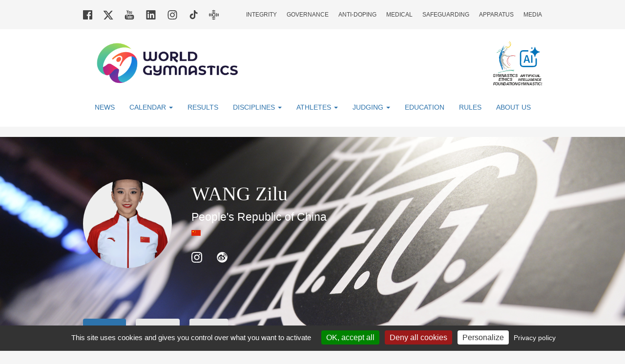

--- FILE ---
content_type: text/html; charset=UTF-8
request_url: https://www.gymnastics.sport/api/news.php?function=searchBiography&gymnast=66058
body_size: 3145
content:
[{"id":"4554","title":"Japan pip hosts Brazil for Group All-Around title","summary":"Group All-Around and Team titles as well as qualification to the apparatus finals were determined in Rio de Janeiro (BRA) on Saturday. ","category":"sport","publication":"2025-08-24 04:00:00","press_release":"0","url":"4554609"},{"id":"4551","title":"Rio Worlds see Varfolomeev and Nikolova advance to all individual finals","summary":"Individual qualifications concluded on day two of the 41st Rhythmic Gymnastics World Championships in Rio de Janeiro (BRA) on Thursday.","category":"sport","publication":"2025-08-22 03:45:00","press_release":"0","url":"4551222"},{"id":"4260","title":"Varfolomeev and Bulgaria successful on Olympic Rhythmic stage","summary":"Two competitions took place at the Porte de la Chapelle Arena in Paris (FRA) on Friday.","category":"sport","publication":"2024-08-09 19:15:00","press_release":"0","url":"4260401"},{"id":"4258","title":"Raffaeli tops Paris 2024 Rhythmic individual qualifications","summary":"It was a day of twists and turns for the world\u2019s best individual Rhythmic gymnasts in the Paris 2024 qualification competition on Thursday. ","category":"sport","publication":"2024-08-08 19:30:00","press_release":"0","url":"4258688"},{"id":"4197","title":"Three nations sweep all the gold medals at the Milan Rhythmic World Cup","summary":"Germany, Italy and The People\u2019s Republic of China dominate the medal table in Milan (ITA).","category":"sport","publication":"2024-06-24 11:30:00","press_release":"0","url":"4197749"},{"id":"4181","title":"Paris 2024: With 50 days to go, here\u2019s what we know","summary":"Olympic qualification in the trifecta of Gymnastics disciplines to be contested at Paris 2024 is over, but the fun is just beginning.","category":"sport","publication":"2024-06-06 09:00:00","press_release":"0","url":"4181648"},{"id":"4142","title":"World Champion Darja Varfolomeev returns to World Cup action","summary":"Prepare to be captivated in Baku (AZE) on 19-21 April as Rhythmic gymnast Darja Varfolomeev (GER) makes her first World Cup appearance of the season.","category":"sport","publication":"2024-04-17 15:00:00","press_release":"0","url":"4142668"},{"id":"4130","title":"A golden World Cup debut for Elvira Krasnobaeva","summary":"The 16-year-old Bulgarian spearheaded a cohort of dazzling teenagers at the Rhythmic World Cup in Palaio Faliro (GRE).","category":"sport","publication":"2024-03-26 14:34:00","press_release":"0","url":"4130260"},{"id":"3816","title":"Rhythmic superstars Raffaeli, Varfolomeev to meet again at Tashkent World Cup","summary":"2022 World champions Sofia Raffaeli (ITA) and Darja Varfolomeev (GER) are set to resume their international rivalry as the Rhythmic Gymnastics World Cup series wheels into Tashkent (UZB) 14-16 April.","category":"sport","publication":"2023-04-12 11:21:00","press_release":"0","url":"3816205"},{"id":"2205","title":"More than 150 gymnasts to vye for 51 medals at Youth Olympic Games","summary":"More than 150 athletes in five Gymnastics disciplines are on the nominative roster for next month\u2019s Youth Olympic Games in Buenos Aires (ARG). ","category":"sport","publication":"2018-09-20 17:00:00","press_release":"0","url":"2205881"}]

--- FILE ---
content_type: text/css
request_url: https://www.gymnastics.sport/site/css/specificViewerCSS.css
body_size: 1471
content:
<style type="text/css">
	.minipadding {
		padding: 8px !important;
	}
	td#photo{
		padding-right:15px;
	}
	div#social-medias{
		position:relative;
		top:66px;
	}
	div#social-medias img{
		margin:5px;
	}
	div#head-title{
		margin-top:20px;
		font-family:inherit;
		font-size:25px;
		line-height: 1.1;
		color:inherit;
		background-color:#ececec;
	}	
	div#head-gymnast{
		margin-top:20px;
		font-family:inherit;
		font-size:20px;
		line-height: 1.1;
		color:inherit;
		background-color:#ececec;
		margin-bottom:0px;
	}	
	div#row-button{
		margin-top: 10px;
		margin-bottom: 20px;	
	}
	#status{
		vertical-align:middle;
	}
	.green{
		color:#5cb85c;
	}
	.red{
		color:#d9534f;
	}
	.grey{
		color:#777777;
	}
	.row{
		line-height: 2;
	}
	img#picture{
		height:200px;
		width: auto;
	}
	.img-polaroid {
			padding: 4px;
			background-color: #fff;
			border: 1px solid #ccc;
			border: 1px solid rgba(0,0,0,0.2);
			-webkit-box-shadow: 0 1px 3px rgba(0,0,0,0.1);
			-moz-box-shadow: 0 1px 3px rgba(0,0,0,0.1);
			box-shadow: 0 1px 3px rgba(0,0,0,0.1);
	}	
	.row#row-picture{
		padding-top:15px;
		padding-bottom:15px;
	}
	.gymnast-name{
		margin-top:10px;
		margin-bottom:0px;
	}
	.container-youtube {
			position: relative;
			width: 100%;
			height: 0;
			padding-bottom: 56.25%;
	}
	.video {
			position: absolute;
			top: 0;
			left: 0;
			width: 100%;
			height: 100%;
	}
	div#moreInfo h4{
		font-family: 'Helvetica Neue',Helvetica,Arial,sans-serif;
		font-size: 14px;
		color: #333;
		line-height: 1;
		text-align: left;
		font-weight: 700;	
	}
	table#table_result{
		font-size: 14px;
	}
</style>


--- FILE ---
content_type: image/svg+xml
request_url: https://www.gymnastics.sport/site/images/profile/trophy_gold.svg
body_size: 5807
content:
<?xml version="1.0" encoding="utf-8"?>
<!-- Generator: Adobe Illustrator 23.0.1, SVG Export Plug-In . SVG Version: 6.00 Build 0)  -->
<svg version="1.1" id="Layer_1" xmlns="http://www.w3.org/2000/svg" xmlns:xlink="http://www.w3.org/1999/xlink" x="0px" y="0px"
	 viewBox="0 0 33.1 33.1" style="enable-background:new 0 0 33.1 33.1;" xml:space="preserve">
<style type="text/css">
	.st0{clip-path:url(#SVGID_2_);}
	.st1{clip-path:url(#SVGID_4_);fill:#FE1600;}
	.st2{clip-path:url(#SVGID_6_);}
	.st3{clip-path:url(#SVGID_8_);fill:#FE4E33;}
	.st4{clip-path:url(#SVGID_10_);}
	.st5{clip-path:url(#SVGID_12_);fill:#DD9B35;}
	.st6{clip-path:url(#SVGID_14_);}
	.st7{clip-path:url(#SVGID_16_);fill:#FFFFFF;}
	.st8{clip-path:url(#SVGID_18_);}
	.st9{clip-path:url(#SVGID_20_);fill:#FE1600;}
	.st10{clip-path:url(#SVGID_22_);}
	.st11{clip-path:url(#SVGID_24_);fill:#FE4E33;}
	.st12{clip-path:url(#SVGID_26_);}
	.st13{clip-path:url(#SVGID_28_);fill:#DD9B35;}
	.st14{clip-path:url(#SVGID_30_);}
	.st15{clip-path:url(#SVGID_32_);fill:#FFFFFF;}
</style>
<g>
	<g>
		<g>
			<defs>
				<path id="SVGID_1_" d="M31,0.6h-9c-0.4,0-0.7,0.2-0.9,0.5l-4.5,9.4c3.6,0.4,6.8,2.3,8.6,5.4l6.7-13.9C32.1,1.3,31.7,0.6,31,0.6z
					"/>
			</defs>
			<clipPath id="SVGID_2_">
				<use xlink:href="#SVGID_1_"  style="overflow:visible;"/>
			</clipPath>
			<g class="st0">
				<g>
					<defs>
						<rect id="SVGID_3_" x="-143.7" y="-660" width="576" height="1432.8"/>
					</defs>
					<clipPath id="SVGID_4_">
						<use xlink:href="#SVGID_3_"  style="overflow:visible;"/>
					</clipPath>
					<polygon class="st1" points="6.6,-8.4 39.9,-8.4 40.9,24.9 7.6,24.9 					"/>
				</g>
			</g>
		</g>
	</g>
	<g>
		<g>
			<defs>
				<path id="SVGID_5_" d="M12.1,1.2c-0.2-0.4-0.5-0.5-0.9-0.5h-9c-0.7,0-1.1,0.7-0.9,1.4l6.7,13.9c1.8-3.1,5-5,8.6-5.4L12.1,1.2z"
					/>
			</defs>
			<clipPath id="SVGID_6_">
				<use xlink:href="#SVGID_5_"  style="overflow:visible;"/>
			</clipPath>
			<g class="st2">
				<g>
					<defs>
						<rect id="SVGID_7_" x="-143.7" y="-660" width="576" height="1432.8"/>
					</defs>
					<clipPath id="SVGID_8_">
						<use xlink:href="#SVGID_7_"  style="overflow:visible;"/>
					</clipPath>
					<polygon class="st3" points="-8.7,-8.4 24.6,-8.4 25.6,24.9 -7.7,24.9 					"/>
				</g>
			</g>
		</g>
	</g>
	<g>
		<g>
			<defs>
				<circle id="SVGID_9_" cx="16.6" cy="21.3" r="11"/>
			</defs>
			<clipPath id="SVGID_10_">
				<use xlink:href="#SVGID_9_"  style="overflow:visible;"/>
			</clipPath>
			<g class="st4">
				<g>
					<defs>
						<rect id="SVGID_11_" x="-143.7" y="-660" width="576" height="1432.8"/>
					</defs>
					<clipPath id="SVGID_12_">
						<use xlink:href="#SVGID_11_"  style="overflow:visible;"/>
					</clipPath>
					<rect x="-3.4" y="1.5" class="st5" width="39.8" height="39.8"/>
				</g>
			</g>
		</g>
	</g>
	<g>
		<g>
			<defs>
				<path id="SVGID_13_" d="M11.9,26.7l1.3-3.8l-2.7-2.3C9.7,20.1,10.3,19,11,19h3.6l1.1-3.4c0.4-0.9,1.4-0.9,1.8,0l1.1,3.4h3.6
					c0.9,0,1.3,1.1,0.5,1.6l-2.9,2.3l1.3,3.8c0.4,0.9-0.7,1.6-1.4,1.1l-3.2-2l-3.2,2C12.4,28.3,11.5,27.6,11.9,26.7z"/>
			</defs>
			<clipPath id="SVGID_14_">
				<use xlink:href="#SVGID_13_"  style="overflow:visible;"/>
			</clipPath>
			<g class="st6">
				<g>
					<defs>
						<rect id="SVGID_15_" x="-143.7" y="-660" width="576" height="1432.8"/>
					</defs>
					<clipPath id="SVGID_16_">
						<use xlink:href="#SVGID_15_"  style="overflow:visible;"/>
					</clipPath>
					<rect x="1.1" y="5.8" class="st7" width="31.1" height="31.1"/>
				</g>
			</g>
		</g>
	</g>
</g>
<g>
	<g>
		<defs>
			<path id="SVGID_17_" d="M81.5-171h-5c-0.2,0-0.4,0.1-0.5,0.3l-2.5,5.2c2,0.2,3.8,1.3,4.8,3l3.7-7.7C82.1-170.6,81.9-171,81.5-171
				z"/>
		</defs>
		<clipPath id="SVGID_18_">
			<use xlink:href="#SVGID_17_"  style="overflow:visible;"/>
		</clipPath>
		<g class="st8">
			<g>
				<defs>
					<rect id="SVGID_19_" x="-43" y="-538" width="320" height="796"/>
				</defs>
				<clipPath id="SVGID_20_">
					<use xlink:href="#SVGID_19_"  style="overflow:visible;"/>
				</clipPath>
				<rect x="68.5" y="-176" class="st9" width="18.5" height="18.5"/>
			</g>
		</g>
	</g>
</g>
<g>
	<g>
		<defs>
			<path id="SVGID_21_" d="M71-170.7c-0.1-0.2-0.3-0.3-0.5-0.3h-5c-0.4,0-0.6,0.4-0.5,0.8l3.7,7.7c1-1.7,2.8-2.8,4.8-3L71-170.7z"/>
		</defs>
		<clipPath id="SVGID_22_">
			<use xlink:href="#SVGID_21_"  style="overflow:visible;"/>
		</clipPath>
		<g class="st10">
			<g>
				<defs>
					<rect id="SVGID_23_" x="-43" y="-538" width="320" height="796"/>
				</defs>
				<clipPath id="SVGID_24_">
					<use xlink:href="#SVGID_23_"  style="overflow:visible;"/>
				</clipPath>
				<rect x="60" y="-176" class="st11" width="18.5" height="18.5"/>
			</g>
		</g>
	</g>
</g>
<g>
	<g>
		<defs>
			<circle id="SVGID_25_" cx="73.5" cy="-159.5" r="6.1"/>
		</defs>
		<clipPath id="SVGID_26_">
			<use xlink:href="#SVGID_25_"  style="overflow:visible;"/>
		</clipPath>
		<g class="st12">
			<g>
				<defs>
					<rect id="SVGID_27_" x="-43" y="-538" width="320" height="796"/>
				</defs>
				<clipPath id="SVGID_28_">
					<use xlink:href="#SVGID_27_"  style="overflow:visible;"/>
				</clipPath>
				<rect x="62.4" y="-170.5" class="st13" width="22.1" height="22.1"/>
			</g>
		</g>
	</g>
</g>
<g>
	<g>
		<defs>
			<path id="SVGID_29_" d="M70.9-156.5l0.7-2.1l-1.5-1.3c-0.4-0.3-0.1-0.9,0.3-0.9h2l0.6-1.9c0.2-0.5,0.8-0.5,1,0l0.6,1.9h2
				c0.5,0,0.7,0.6,0.3,0.9l-1.6,1.3l0.7,2.1c0.2,0.5-0.4,0.9-0.8,0.6l-1.8-1.1l-1.8,1.1C71.2-155.6,70.7-156,70.9-156.5z"/>
		</defs>
		<clipPath id="SVGID_30_">
			<use xlink:href="#SVGID_29_"  style="overflow:visible;"/>
		</clipPath>
		<g class="st14">
			<g>
				<defs>
					<rect id="SVGID_31_" x="-43" y="-538" width="320" height="796"/>
				</defs>
				<clipPath id="SVGID_32_">
					<use xlink:href="#SVGID_31_"  style="overflow:visible;"/>
				</clipPath>
				<rect x="64.9" y="-168.1" class="st15" width="17.3" height="17.3"/>
			</g>
		</g>
	</g>
</g>
</svg>


--- FILE ---
content_type: image/svg+xml
request_url: https://www.gymnastics.sport/site/images/profile/trophy.svg
body_size: 3058
content:
<?xml version="1.0" encoding="utf-8"?>
<!-- Generator: Adobe Illustrator 23.0.1, SVG Export Plug-In . SVG Version: 6.00 Build 0)  -->
<svg version="1.1" id="Layer_1" xmlns="http://www.w3.org/2000/svg" xmlns:xlink="http://www.w3.org/1999/xlink" x="0px" y="0px"
	 viewBox="0 0 78.6 78.6" style="enable-background:new 0 0 78.6 78.6;" xml:space="preserve">
<style type="text/css">
	.st0{clip-path:url(#SVGID_2_);}
	.st1{clip-path:url(#SVGID_4_);enable-background:new    ;}
	.st2{clip-path:url(#SVGID_6_);}
	.st3{clip-path:url(#SVGID_8_);}
	.st4{clip-path:url(#SVGID_10_);fill:#FFFFFF;}
</style>
<g>
	<g>
		<defs>
			<rect id="SVGID_1_" x="0.6" y="0.5" width="77.5" height="77.5"/>
		</defs>
		<clipPath id="SVGID_2_">
			<use xlink:href="#SVGID_1_"  style="overflow:visible;"/>
		</clipPath>
		<g class="st0">
			<g>
				<defs>
					<rect id="SVGID_3_" x="-816.2" y="-1411.3" width="6072.4" height="17107.2"/>
				</defs>
				<clipPath id="SVGID_4_">
					<use xlink:href="#SVGID_3_"  style="overflow:visible;"/>
				</clipPath>
				<g class="st1">
					<g>
						<g>
							<defs>
								<rect id="SVGID_5_" x="-3" y="-1.6" width="83.2" height="83.2"/>
							</defs>
							<clipPath id="SVGID_6_">
								<use xlink:href="#SVGID_5_"  style="overflow:visible;"/>
							</clipPath>
							<g class="st2">
								<g>
									<defs>
										<path id="SVGID_7_" d="M75.7,5.9H66c0-1.2,0-2.1,0-3c0-1.5-1.2-2.4-2.4-2.4H15.4c-1.5,0-2.4,1.2-2.4,2.4c0,0.9,0,2.1,0,3
											H3.4c-1.5,0-2.4,1.2-2.4,2.4c0,10.2,2.7,19.6,7.5,27.1c4.8,7.2,11.2,11.2,18.1,11.8c1.5,1.5,3,3,4.8,3.9v9.6h-3.9
											c-4.8,0-8.4,3.9-8.4,8.4v3.6c-1.2,0-2.4,1.2-2.4,2.4c0,1.5,1.2,2.4,2.4,2.4h41c1.5,0,2.4-1.2,2.4-2.4
											c0-1.2-1.2-2.4-2.4-2.4v-3.6c0-4.8-3.9-8.4-8.4-8.4H48v-9.6c1.5-0.9,3.3-2.4,4.8-3.9c6.9-0.3,13.3-4.5,18.1-11.8
											c4.8-7.2,7.5-16.9,7.5-27.1C78.1,7.2,76.9,5.9,75.7,5.9z M73,11.1c-0.3,8.1-2.7,16-6.6,21.7c-2.7,3.9-5.7,6.6-9,8.1
											c0.6-0.9,0.9-1.8,1.5-2.7c3.6-7.5,6-16.9,6.9-27.1H73z M49.8,43C49.8,43,49.5,43.3,49.8,43c-1.8,2.1-3.6,3.6-5.4,4.5H44
											c-3.3,1.5-6.6,1.5-9.6,0c-0.3,0-0.3,0-0.3,0c-1.8-0.9-3.6-2.4-5.1-4.2C28.7,43,28.7,43,28.7,43c-1.5-1.8-3-4.2-4.5-6.9
											c-3.9-8.1-6.3-19-6.6-30.4h43.1C60.3,17.1,57.9,28,54,36.1C52.8,38.8,51.3,40.9,49.8,43z M42.8,53.3v7.5h-6.9v-7.5
											C38.3,53.9,40.7,53.9,42.8,53.3z M19.9,38.2c0.6,0.9,0.9,1.8,1.5,2.7c-3.3-1.5-6.6-4.2-9-8.1c-3.9-5.7-6-13.6-6.6-21.7H13
											C13.9,21.3,16.3,30.7,19.9,38.2z M27.5,65.9h24.1c1.8,0,3.6,1.5,3.6,3.6v3.6H23.8v-3.6C23.8,67.4,25.4,65.9,27.5,65.9z"/>
									</defs>
									<clipPath id="SVGID_8_">
										<use xlink:href="#SVGID_7_"  style="overflow:visible;"/>
									</clipPath>
									<g class="st3">
										<g>
											<defs>
												<rect id="SVGID_9_" x="0.6" y="-1.6" width="79.6" height="79.6"/>
											</defs>
											<clipPath id="SVGID_10_">
												<use xlink:href="#SVGID_9_"  style="overflow:visible;"/>
											</clipPath>
											<rect x="-17.4" y="-17.6" class="st4" width="113.6" height="113.6"/>
										</g>
									</g>
								</g>
							</g>
						</g>
					</g>
				</g>
			</g>
		</g>
	</g>
</g>
</svg>


--- FILE ---
content_type: image/svg+xml
request_url: https://www.gymnastics.sport/site/images/profile/trophy_bronze.svg
body_size: 5805
content:
<?xml version="1.0" encoding="utf-8"?>
<!-- Generator: Adobe Illustrator 23.0.1, SVG Export Plug-In . SVG Version: 6.00 Build 0)  -->
<svg version="1.1" id="Layer_1" xmlns="http://www.w3.org/2000/svg" xmlns:xlink="http://www.w3.org/1999/xlink" x="0px" y="0px"
	 viewBox="0 0 33.1 33.1" style="enable-background:new 0 0 33.1 33.1;" xml:space="preserve">
<style type="text/css">
	.st0{clip-path:url(#SVGID_2_);}
	.st1{clip-path:url(#SVGID_4_);fill:#FE1600;}
	.st2{clip-path:url(#SVGID_6_);}
	.st3{clip-path:url(#SVGID_8_);fill:#FE4E33;}
	.st4{clip-path:url(#SVGID_10_);}
	.st5{clip-path:url(#SVGID_12_);fill:#F6DA4B;}
	.st6{clip-path:url(#SVGID_14_);}
	.st7{clip-path:url(#SVGID_16_);fill:#FFFFFF;}
	.st8{clip-path:url(#SVGID_18_);}
	.st9{clip-path:url(#SVGID_20_);fill:#FE1600;}
	.st10{clip-path:url(#SVGID_22_);}
	.st11{clip-path:url(#SVGID_24_);fill:#FE4E33;}
	.st12{clip-path:url(#SVGID_26_);}
	.st13{clip-path:url(#SVGID_28_);fill:#DD9B35;}
	.st14{clip-path:url(#SVGID_30_);}
	.st15{clip-path:url(#SVGID_32_);fill:#FFFFFF;}
</style>
<g>
	<g>
		<g>
			<defs>
				<path id="SVGID_1_" d="M31,0.6h-9c-0.4,0-0.7,0.2-0.9,0.5l-4.5,9.4c3.6,0.4,6.8,2.3,8.6,5.4l6.7-13.9C32.1,1.3,31.7,0.6,31,0.6z
					"/>
			</defs>
			<clipPath id="SVGID_2_">
				<use xlink:href="#SVGID_1_"  style="overflow:visible;"/>
			</clipPath>
			<g class="st0">
				<g>
					<defs>
						<rect id="SVGID_3_" x="-143.7" y="-660" width="576" height="1432.8"/>
					</defs>
					<clipPath id="SVGID_4_">
						<use xlink:href="#SVGID_3_"  style="overflow:visible;"/>
					</clipPath>
					<polygon class="st1" points="6.6,-8.4 39.9,-8.4 40.9,24.9 7.6,24.9 					"/>
				</g>
			</g>
		</g>
	</g>
	<g>
		<g>
			<defs>
				<path id="SVGID_5_" d="M12.1,1.2c-0.2-0.4-0.5-0.5-0.9-0.5h-9c-0.7,0-1.1,0.7-0.9,1.4l6.7,13.9c1.8-3.1,5-5,8.6-5.4L12.1,1.2z"
					/>
			</defs>
			<clipPath id="SVGID_6_">
				<use xlink:href="#SVGID_5_"  style="overflow:visible;"/>
			</clipPath>
			<g class="st2">
				<g>
					<defs>
						<rect id="SVGID_7_" x="-143.7" y="-660" width="576" height="1432.8"/>
					</defs>
					<clipPath id="SVGID_8_">
						<use xlink:href="#SVGID_7_"  style="overflow:visible;"/>
					</clipPath>
					<polygon class="st3" points="-8.7,-8.4 24.6,-8.4 25.6,24.9 -7.7,24.9 					"/>
				</g>
			</g>
		</g>
	</g>
	<g>
		<g>
			<defs>
				<circle id="SVGID_9_" cx="16.6" cy="21.3" r="11"/>
			</defs>
			<clipPath id="SVGID_10_">
				<use xlink:href="#SVGID_9_"  style="overflow:visible;"/>
			</clipPath>
			<g class="st4">
				<g>
					<defs>
						<rect id="SVGID_11_" x="-143.7" y="-660" width="576" height="1432.8"/>
					</defs>
					<clipPath id="SVGID_12_">
						<use xlink:href="#SVGID_11_"  style="overflow:visible;"/>
					</clipPath>
					<rect x="-3.4" y="1.5" class="st5" width="39.8" height="39.8"/>
				</g>
			</g>
		</g>
	</g>
	<g>
		<g>
			<defs>
				<path id="SVGID_13_" d="M11.9,26.7l1.3-3.8l-2.7-2.3C9.7,20.1,10.3,19,11,19h3.6l1.1-3.4c0.4-0.9,1.4-0.9,1.8,0l1.1,3.4h3.6
					c0.9,0,1.3,1.1,0.5,1.6l-2.9,2.3l1.3,3.8c0.4,0.9-0.7,1.6-1.4,1.1l-3.2-2l-3.2,2C12.4,28.3,11.5,27.6,11.9,26.7z"/>
			</defs>
			<clipPath id="SVGID_14_">
				<use xlink:href="#SVGID_13_"  style="overflow:visible;"/>
			</clipPath>
			<g class="st6">
				<g>
					<defs>
						<rect id="SVGID_15_" x="-143.7" y="-660" width="576" height="1432.8"/>
					</defs>
					<clipPath id="SVGID_16_">
						<use xlink:href="#SVGID_15_"  style="overflow:visible;"/>
					</clipPath>
					<rect x="1.1" y="5.8" class="st7" width="31.1" height="31.1"/>
				</g>
			</g>
		</g>
	</g>
</g>
<g>
	<g>
		<defs>
			<path id="SVGID_17_" d="M81.5-171h-5c-0.2,0-0.4,0.1-0.5,0.3l-2.5,5.2c2,0.2,3.8,1.3,4.8,3l3.7-7.7C82.1-170.6,81.9-171,81.5-171
				z"/>
		</defs>
		<clipPath id="SVGID_18_">
			<use xlink:href="#SVGID_17_"  style="overflow:visible;"/>
		</clipPath>
		<g class="st8">
			<g>
				<defs>
					<rect id="SVGID_19_" x="-43" y="-538" width="320" height="796"/>
				</defs>
				<clipPath id="SVGID_20_">
					<use xlink:href="#SVGID_19_"  style="overflow:visible;"/>
				</clipPath>
				<rect x="68.5" y="-176" class="st9" width="18.5" height="18.5"/>
			</g>
		</g>
	</g>
</g>
<g>
	<g>
		<defs>
			<path id="SVGID_21_" d="M71-170.7c-0.1-0.2-0.3-0.3-0.5-0.3h-5c-0.4,0-0.6,0.4-0.5,0.8l3.7,7.7c1-1.7,2.8-2.8,4.8-3L71-170.7z"/>
		</defs>
		<clipPath id="SVGID_22_">
			<use xlink:href="#SVGID_21_"  style="overflow:visible;"/>
		</clipPath>
		<g class="st10">
			<g>
				<defs>
					<rect id="SVGID_23_" x="-43" y="-538" width="320" height="796"/>
				</defs>
				<clipPath id="SVGID_24_">
					<use xlink:href="#SVGID_23_"  style="overflow:visible;"/>
				</clipPath>
				<rect x="60" y="-176" class="st11" width="18.5" height="18.5"/>
			</g>
		</g>
	</g>
</g>
<g>
	<g>
		<defs>
			<circle id="SVGID_25_" cx="73.5" cy="-159.5" r="6.1"/>
		</defs>
		<clipPath id="SVGID_26_">
			<use xlink:href="#SVGID_25_"  style="overflow:visible;"/>
		</clipPath>
		<g class="st12">
			<g>
				<defs>
					<rect id="SVGID_27_" x="-43" y="-538" width="320" height="796"/>
				</defs>
				<clipPath id="SVGID_28_">
					<use xlink:href="#SVGID_27_"  style="overflow:visible;"/>
				</clipPath>
				<rect x="62.4" y="-170.5" class="st13" width="22.1" height="22.1"/>
			</g>
		</g>
	</g>
</g>
<g>
	<g>
		<defs>
			<path id="SVGID_29_" d="M70.9-156.5l0.7-2.1l-1.5-1.3c-0.4-0.3-0.1-0.9,0.3-0.9h2l0.6-1.9c0.2-0.5,0.8-0.5,1,0l0.6,1.9h2
				c0.5,0,0.7,0.6,0.3,0.9l-1.6,1.3l0.7,2.1c0.2,0.5-0.4,0.9-0.8,0.6l-1.8-1.1l-1.8,1.1C71.2-155.6,70.7-156,70.9-156.5z"/>
		</defs>
		<clipPath id="SVGID_30_">
			<use xlink:href="#SVGID_29_"  style="overflow:visible;"/>
		</clipPath>
		<g class="st14">
			<g>
				<defs>
					<rect id="SVGID_31_" x="-43" y="-538" width="320" height="796"/>
				</defs>
				<clipPath id="SVGID_32_">
					<use xlink:href="#SVGID_31_"  style="overflow:visible;"/>
				</clipPath>
				<rect x="64.9" y="-168.1" class="st15" width="17.3" height="17.3"/>
			</g>
		</g>
	</g>
</g>
</svg>


--- FILE ---
content_type: application/javascript
request_url: https://www.gymnastics.sport/site/js/watermark.js
body_size: 25532
content:
(function webpackUniversalModuleDefinition(root, factory) {
	if(typeof exports === 'object' && typeof module === 'object')
		module.exports = factory();
	else if(typeof define === 'function' && define.amd)
		define([], factory);
	else if(typeof exports === 'object')
		exports["watermark"] = factory();
	else
		root["watermark"] = factory();
})(this, function() {
return /******/ (function(modules) { // webpackBootstrap
/******/ 	// The module cache
/******/ 	var installedModules = {};

/******/ 	// The require function
/******/ 	function __webpack_require__(moduleId) {

/******/ 		// Check if module is in cache
/******/ 		if(installedModules[moduleId])
/******/ 			return installedModules[moduleId].exports;

/******/ 		// Create a new module (and put it into the cache)
/******/ 		var module = installedModules[moduleId] = {
/******/ 			exports: {},
/******/ 			id: moduleId,
/******/ 			loaded: false
/******/ 		};

/******/ 		// Execute the module function
/******/ 		modules[moduleId].call(module.exports, module, module.exports, __webpack_require__);

/******/ 		// Flag the module as loaded
/******/ 		module.loaded = true;

/******/ 		// Return the exports of the module
/******/ 		return module.exports;
/******/ 	}


/******/ 	// expose the modules object (__webpack_modules__)
/******/ 	__webpack_require__.m = modules;

/******/ 	// expose the module cache
/******/ 	__webpack_require__.c = installedModules;

/******/ 	// __webpack_public_path__
/******/ 	__webpack_require__.p = "";

/******/ 	// Load entry module and return exports
/******/ 	return __webpack_require__(0);
/******/ })
/************************************************************************/
/******/ ([
/* 0 */
/***/ function(module, exports, __webpack_require__) {

	__webpack_require__(1);
	module.exports = __webpack_require__(2).default;


/***/ },
/* 1 */
/***/ function(module, exports) {

	// required to safely use babel/register within a browserify codebase

	"use strict";

	exports.__esModule = true;

	exports["default"] = function () {};

	module.exports = exports["default"];

/***/ },
/* 2 */
/***/ function(module, exports, __webpack_require__) {

	'use strict';

	Object.defineProperty(exports, "__esModule", {
	  value: true
	});
	exports.default = watermark;

	var _image = __webpack_require__(3);

	var _canvas = __webpack_require__(5);

	var _blob = __webpack_require__(6);

	var _style = __webpack_require__(7);

	var style = _interopRequireWildcard(_style);

	var _object = __webpack_require__(10);

	var _pool = __webpack_require__(11);

	var _pool2 = _interopRequireDefault(_pool);

	function _interopRequireDefault(obj) { return obj && obj.__esModule ? obj : { default: obj }; }

	function _interopRequireWildcard(obj) { if (obj && obj.__esModule) { return obj; } else { var newObj = {}; if (obj != null) { for (var key in obj) { if (Object.prototype.hasOwnProperty.call(obj, key)) newObj[key] = obj[key]; } } newObj.default = obj; return newObj; } }

	/**
	 * A configuration type for the watermark function
	 *
	 * @typedef {Object} Options
	 * @property {Function} init - an initialization function that is given Image objects before loading (only applies if resources is a collection of urls)
	 * @property {Number} poolSize - number of canvas elements available for drawing,
	 * @property {CanvasPool} pool - the pool used. If provided, poolSize will be ignored
	 */

	/**
	 * @constant
	 * @type {Options}
	 */
	var defaults = {
	  init: function init() {}
	};

	/**
	 * Merge the given options with the defaults
	 *
	 * @param {Options} options
	 * @return {Options}
	 */
	function mergeOptions(options) {
	  return (0, _object.extend)((0, _object.clone)(defaults), options);
	}

	/**
	 * Release canvases from a draw result for reuse. Returns
	 * the dataURL from the result's canvas
	 *
	 * @param {DrawResult} result
	 * @param {CanvasPool} pool
	 * @return  {String}
	 */
	function release(result, pool) {
	  var canvas = result.canvas;
	  var sources = result.sources;

	  var dataURL = (0, _canvas.dataUrl)(canvas);
	  sources.forEach(pool.release);
	  return dataURL;
	}

	/**
	 * Return a watermark object
	 *
	 *
	 * @param {Array} resources - a collection of urls, File objects, or Image objects
	 * @param {Options} options - a configuration object for watermark
	 * @param {Promise} promise - optional
	 * @return {Object}
	 */
	function watermark(resources) {
	  var options = arguments.length <= 1 || arguments[1] === undefined ? {} : arguments[1];
	  var promise = arguments.length <= 2 || arguments[2] === undefined ? null : arguments[2];

	  var opts = mergeOptions(options);
	  promise || (promise = (0, _image.load)(resources, opts.init));

	  return {
	    /**
	     * Convert the watermarked image into a dataUrl. The draw
	     * function is given all images as canvas elements in order
	     *
	     * @param {Function} draw
	     * @return {Object}
	     */

	    dataUrl: function dataUrl(draw) {
	      var promise = this.then(function (images) {
	        return (0, _image.mapToCanvas)(images, _pool2.default);
	      }).then(function (canvases) {
	        return style.result(draw, canvases);
	      }).then(function (result) {
	        return release(result, _pool2.default);
	      });

	      return watermark(resources, opts, promise);
	    },

	    /**
	     * Load additional resources
	     *
	     * @param {Array} resources - a collection of urls, File objects, or Image objects
	     * @param {Function} init - an initialization function that is given Image objects before loading (only applies if resources is a collection of urls)
	     * @return {Object}
	     */
	    load: function load(resources, init) {
	      var promise = this.then(function (resource) {
	        return (0, _image.load)([resource].concat(resources), init);
	      });

	      return watermark(resources, opts, promise);
	    },

	    /**
	     * Render the current state of the watermarked image. Useful for performing
	     * actions after the watermark has been applied
	     *
	     * @return {Object}
	     */
	    render: function render() {
	      var promise = this.then(function (resource) {
	        return (0, _image.load)([resource]);
	      });

	      return watermark(resources, opts, promise);
	    },

	    /**
	     * Convert the watermark into a blob
	     *
	     * @param {Function} draw
	     * @return {Object}
	     */
	    blob: function blob(draw) {
	      var promise = this.dataUrl(draw).then(_blob.blob);

	      return watermark(resources, opts, promise);
	    },

	    /**
	     * Convert the watermark into an image using the given draw function
	     *
	     * @param {Function} draw
	     * @return {Object}
	     */
	    image: function image(draw) {
	      var promise = this.dataUrl(draw).then(_image.createImage);

	      return watermark(resources, opts, promise);
	    },

	    /**
	     * Delegate to the watermark promise
	     *
	     * @return {Promise}
	     */
	    then: function then() {
	      for (var _len = arguments.length, funcs = Array(_len), _key = 0; _key < _len; _key++) {
	        funcs[_key] = arguments[_key];
	      }

	      return promise.then.apply(promise, funcs);
	    }
	  };
	};

	/**
	 * Style functions
	 */
	watermark.image = style.image;
	watermark.text = style.text;

	/**
	 * Clean up all canvas references
	 */
	watermark.destroy = function () {
	  return _pool2.default.clear();
	};

/***/ },
/* 3 */
/***/ function(module, exports, __webpack_require__) {

	'use strict';

	Object.defineProperty(exports, "__esModule", {
	  value: true
	});
	exports.getLoader = getLoader;
	exports.load = load;
	exports.loadUrl = loadUrl;
	exports.loadFile = loadFile;
	exports.createImage = createImage;
	exports.imageToCanvas = imageToCanvas;
	exports.mapToCanvas = mapToCanvas;

	var _functions = __webpack_require__(4);

	function _typeof(obj) { return obj && typeof Symbol !== "undefined" && obj.constructor === Symbol ? "symbol" : typeof obj; }

	/**
	 * Set the src of an image object and call the resolve function
	 * once it has loaded
	 *
	 * @param {Image} img
	 * @param {String} src
	 * @param {Function} resolve
	 */
	function setAndResolve(img, src, resolve) {
	  img.onload = function () {
	    return resolve(img);
	  };
	  img.src = src;
	}

	/**
	 * Given a resource, return an appropriate loading function for it's type
	 *
	 * @param {String|File|Image} resource
	 * @return {Function}
	 */
	function getLoader(resource) {
	  var type = typeof resource === 'undefined' ? 'undefined' : _typeof(resource);

	  if (type === 'string') {
	    return loadUrl;
	  }

	  if (resource instanceof Image) {
	    return _functions.identity;
	  }

	  return loadFile;
	}

	/**
	 * Used for loading image resources asynchronously and maintaining
	 * the supplied order of arguments
	 *
	 * @param {Array} resources - a mixed array of urls, File objects, or Image objects
	 * @param {Function} init - called at the beginning of resource initialization
	 * @return {Promise}
	 */
	function load(resources, init) {
	  var promises = [];
	  for (var i = 0; i < resources.length; i++) {
	    var resource = resources[i];
	    var loader = getLoader(resource);
	    var promise = loader(resource, init);
	    promises.push(promise);
	  }
	  return Promise.all(promises);
	}

	/**
	 * Load an image by its url
	 *
	 * @param {String} url
	 * @param {Function} init - an optional image initializer
	 * @return {Promise}
	 */
	function loadUrl(url, init) {
	  var img = new Image();
	  typeof init === 'function' && init(img);
	  return new Promise(function (resolve) {
	    img.onload = function () {
	      return resolve(img);
	    };
	    img.src = url;
	  });
	}

	/**
	 * Return a collection of images from an
	 * array of File objects
	 *
	 * @param {File} file
	 * @return {Promise}
	 */
	function loadFile(file) {
	  var reader = new FileReader();
	  return new Promise(function (resolve) {
	    var img = new Image();
	    reader.onloadend = function () {
	      return setAndResolve(img, reader.result, resolve);
	    };
	    reader.readAsDataURL(file);
	  });
	}

	/**
	 * Create a new image, optionally configuring it's onload behavior
	 *
	 * @param {String} url
	 * @param {Function} onload
	 * @return {Image}
	 */
	function createImage(url, onload) {
	  var img = new Image();
	  if (typeof onload === 'function') {
	    img.onload = onload;
	  }
	  img.src = url;
	  return img;
	}

	/**
	 * Draw an image to a canvas element
	 *
	 * @param {Image} img
	 * @param {HTMLCanvasElement} canvas
	 * @return {HTMLCanvasElement}
	 */
	function drawImage(img, canvas) {
	  var ctx = canvas.getContext('2d');

	  canvas.width = img.width;
	  canvas.height = img.height;
	  ctx.drawImage(img, 0, 0);
	  return canvas;
	}

	/**
	 * Convert an Image object to a canvas
	 *
	 * @param {Image} img
	 * @param {CanvasPool} pool
	 * @return {HTMLCanvasElement}
	 */
	function imageToCanvas(img, pool) {
	  var canvas = pool.pop();
	  return drawImage(img, canvas);
	}

	/**
	 * Convert an array of image objects
	 * to canvas elements
	 *
	 * @param {Array} images
	 * @param {CanvasPool} pool
	 * @return {HTMLCanvasElement[]}
	 */
	function mapToCanvas(images, pool) {
	  return images.map(function (img) {
	    return imageToCanvas(img, pool);
	  });
	}

/***/ },
/* 4 */
/***/ function(module, exports) {

	"use strict";

	Object.defineProperty(exports, "__esModule", {
	  value: true
	});
	exports.sequence = sequence;
	exports.identity = identity;
	/**
	 * Return a function that executes a sequence of functions from left to right,
	 * passing the result of a previous operation to the next
	 *
	 * @param {...funcs}
	 * @return {Function}
	 */
	function sequence() {
	  for (var _len = arguments.length, funcs = Array(_len), _key = 0; _key < _len; _key++) {
	    funcs[_key] = arguments[_key];
	  }

	  return function (value) {
	    return funcs.reduce(function (val, fn) {
	      return fn.call(null, val);
	    }, value);
	  };
	}

	/**
	 * Return the argument passed to it
	 *
	 * @param {Mixed} x
	 * @return {Mixed}
	 */
	function identity(x) {
	  return x;
	}

/***/ },
/* 5 */
/***/ function(module, exports) {

	"use strict";

	Object.defineProperty(exports, "__esModule", {
	  value: true
	});
	exports.dataUrl = dataUrl;
	/**
	 * Get the data url of a canvas
	 *
	 * @param {HTMLCanvasElement}
	 * @return {String}
	 */
	function dataUrl(canvas) {
	  return canvas.toDataURL();
	}

/***/ },
/* 6 */
/***/ function(module, exports, __webpack_require__) {

	'use strict';

	Object.defineProperty(exports, "__esModule", {
	  value: true
	});
	exports.blob = undefined;
	exports.split = split;
	exports.decode = decode;
	exports.uint8 = uint8;

	var _functions = __webpack_require__(4);

	var url = /^data:([^;]+);base64,(.*)$/;

	/**
	 * Split a data url into a content type and raw data
	 *
	 * @param {String} dataUrl
	 * @return {Array}
	 */
	function split(dataUrl) {
	  return url.exec(dataUrl).slice(1);
	}

	/**
	 * Decode a base64 string
	 *
	 * @param {String} base64
	 * @return {String}
	 */
	function decode(base64) {
	  return window.atob(base64);
	}

	/**
	 * Return a string of raw data as a Uint8Array
	 *
	 * @param {String} data
	 * @return {UInt8Array}
	 */
	function uint8(data) {
	  var length = data.length;
	  var uints = new Uint8Array(length);

	  for (var i = 0; i < length; i++) {
	    uints[i] = data.charCodeAt(i);
	  }

	  return uints;
	}

	/**
	 * Turns a data url into a blob object
	 *
	 * @param {String} dataUrl
	 * @return {Blob}
	 */
	var blob = exports.blob = (0, _functions.sequence)(split, function (parts) {
	  return [decode(parts[1]), parts[0]];
	}, function (blob) {
	  return new Blob([uint8(blob[0])], { type: blob[1] });
	});

/***/ },
/* 7 */
/***/ function(module, exports, __webpack_require__) {

	'use strict';

	Object.defineProperty(exports, "__esModule", {
	  value: true
	});
	exports.text = exports.image = undefined;
	exports.result = result;

	var _image = __webpack_require__(8);

	var img = _interopRequireWildcard(_image);

	var _text = __webpack_require__(9);

	var txt = _interopRequireWildcard(_text);

	function _interopRequireWildcard(obj) { if (obj && obj.__esModule) { return obj; } else { var newObj = {}; if (obj != null) { for (var key in obj) { if (Object.prototype.hasOwnProperty.call(obj, key)) newObj[key] = obj[key]; } } newObj.default = obj; return newObj; } }

	/**
	 * @typedef {Object} DrawResult
	 * @property {HTMLCanvasElement} canvas - the end result of a draw
	 * @property {HTMLCanvasElement[]} sources - the sources used in the draw
	 */

	var image = exports.image = img;
	var text = exports.text = txt;

	/**
	 * Create a DrawResult by apply a list of canvas elements to a draw function
	 *
	 * @param {Function} draw - the draw function used to create a DrawResult
	 * @param {HTMLCanvasElement} sources - the canvases used by the draw function
	 * @return {DrawResult}
	 */
	function result(draw, sources) {
	  var canvas = draw.apply(null, sources);
	  return {
	    canvas: canvas,
	    sources: sources
	  };
	}

/***/ },
/* 8 */
/***/ function(module, exports) {

	'use strict';

	Object.defineProperty(exports, "__esModule", {
	  value: true
	});
	exports.atPos = atPos;
	exports.lowerRight = lowerRight;
	exports.upperRight = upperRight;
	exports.lowerLeft = lowerLeft;
	exports.upperLeft = upperLeft;
	exports.center = center;
	/**
	 * Return a function for positioning a watermark on a target canvas
	 *
	 * @param {Function} xFn - a function to determine an x value
	 * @param {Function} yFn - a function to determine a y value
	 * @param {Number} alpha
	 * @return {Function}
	 */
	function atPos(xFn, yFn, alpha) {
	  alpha || (alpha = 1.0);
	  return function (target, watermark) {
	    var context = target.getContext('2d');
	    context.save();

	    context.globalAlpha = alpha;
	    context.drawImage(watermark, xFn(target, watermark), yFn(target, watermark));

	    context.restore();
	    return target;
	  };
	}

	/**
	 * Place the watermark in the lower right corner of the target
	 * image
	 *
	 * @param {Number} alpha
	 * @return {Function}
	 */
	function lowerRight(alpha) {
	  return atPos(function (target, mark) {
	    return target.width - (mark.width + 10);
	  }, function (target, mark) {
	    return target.height - (mark.height + 10);
	  }, alpha);
	}

	/**
	 * Place the watermark in the upper right corner of the target
	 * image
	 *
	 * @param {Number} alpha
	 * @return {Function}
	 */
	function upperRight(alpha) {
	  return atPos(function (target, mark) {
	    return target.width - (mark.width + 10);
	  }, function (target, mark) {
	    return 10;
	  }, alpha);
	}

	/**
	 * Place the watermark in the lower left corner of the target
	 * image
	 *
	 * @param {Number} alpha
	 * @return {Function}
	 */
	function lowerLeft(alpha) {
	  return atPos(function (target, mark) {
	    return 10;
	  }, function (target, mark) {
	    return target.height - (mark.height + 10);
	  }, alpha);
	}

	/**
	 * Place the watermark in the upper left corner of the target
	 * image
	 *
	 * @param {Number} alpha
	 * @return {Function}
	 */
	function upperLeft(alpha) {
	  return atPos(function (target, mark) {
	    return 10;
	  }, function (target, mark) {
	    return 10;
	  }, alpha);
	}

	/**
	 * Place the watermark in the center of the target
	 * image
	 *
	 * @param {Number} alpha
	 * @return {Function}
	 */
	function center(alpha) {
	  return atPos(function (target, mark) {
	    return (target.width - mark.width) / 2;
	  }, function (target, mark) {
	    return (target.height - mark.height) / 2;
	  }, alpha);
	}

/***/ },
/* 9 */
/***/ function(module, exports) {

	'use strict';

	Object.defineProperty(exports, "__esModule", {
	  value: true
	});
	exports.atPos = atPos;
	exports.lowerRight = lowerRight;
	exports.lowerLeft = lowerLeft;
	exports.upperRight = upperRight;
	exports.upperLeft = upperLeft;
	exports.center = center;
	/**
	 * Return a function for positioning a watermark on a target canvas
	 *
	 * @param {Function} xFn - a function to determine an x value
	 * @param {Function} yFn - a function to determine a y value
	 * @param {String} text - the text to write
	 * @param {String} font - same as the CSS font property
	 * @param {String} fillStyle
	 * @param {Number} alpha
	 * @return {Function}
	 */
	function atPos(xFn, yFn, text, font, fillStyle, alpha) {
	  alpha || (alpha = 1.0);
	  return function (target) {
	    var context = target.getContext('2d');
	    context.save();

	    context.globalAlpha = alpha;
	    context.fillStyle = fillStyle;
	    context.font = font;
	    var metrics = context.measureText(text);
	    context.fillText(text, xFn(target, metrics, context), yFn(target, metrics, context));

	    context.restore();
	    return target;
	  };
	}

	/**
	 * Write text to the lower right corner of the target canvas
	 *
	 * @param {String} text - the text to write
	 * @param {String} font - same as the CSS font property
	 * @param {String} fillStyle
	 * @param {Number} alpha - control text transparency
	 * @param {Number} y - height in text metrics is not very well supported. This is a manual value
	 * @return {Function}
	 */
	function lowerRight(text, font, fillStyle, alpha, y) {
	  return atPos(function (target, metrics) {
	    return target.width - (metrics.width + 10);
	  }, function (target) {
	    return y || target.height - 10;
	  }, text, font, fillStyle, alpha);
	}

	/**
	 * Write text to the lower left corner of the target canvas
	 *
	 * @param {String} text - the text to write
	 * @param {String} font - same as the CSS font property
	 * @param {String} fillStyle
	 * @param {Number} alpha - control text transparency
	 * @param {Number} y - height in text metrics is not very well supported. This is a manual value
	 * @return {Function}
	 */
	function lowerLeft(text, font, fillStyle, alpha, y) {
	  return atPos(function () {
	    return 10;
	  }, function (target) {
	    return y || target.height - 10;
	  }, text, font, fillStyle, alpha);
	}

	/**
	 * Write text to the upper right corner of the target canvas
	 *
	 * @param {String} text - the text to write
	 * @param {String} font - same as the CSS font property
	 * @param {String} fillStyle
	 * @param {Number} alpha - control text transparency
	 * @param {Number} y - height in text metrics is not very well supported. This is a manual value
	 * @return {Function}
	 */
	function upperRight(text, font, fillStyle, alpha, y) {
	  return atPos(function (target, metrics) {
	    return target.width - (metrics.width + 10);
	  }, function () {
	    return y || 20;
	  }, text, font, fillStyle, alpha);
	}

	/**
	 * Write text to the upper left corner of the target canvas
	 *
	 * @param {String} text - the text to write
	 * @param {String} font - same as the CSS font property
	 * @param {String} fillStyle
	 * @param {Number} alpha - control text transparency
	 * @param {Number} y - height in text metrics is not very well supported. This is a manual value
	 * @return {Function}
	 */
	function upperLeft(text, font, fillStyle, alpha, y) {
	  return atPos(function () {
	    return 10;
	  }, function () {
	    return y || 20;
	  }, text, font, fillStyle, alpha);
	}

	/**
	 * Write text to the center of the target canvas
	 *
	 * @param {String} text - the text to write
	 * @param {String} font - same as the CSS font property
	 * @param {String} fillStyle
	 * @param {Number} alpha - control text transparency
	 * @param {Number} y - height in text metrics is not very well supported. This is a manual value
	 * @return {Function}
	 */
	function center(text, font, fillStyle, alpha, y) {
	  return atPos(function (target, metrics, ctx) {
	    ctx.textAlign = 'center';return target.width / 2;
	  }, function (target, metrics, ctx) {
	    ctx.textBaseline = 'middle';return target.height / 2;
	  }, text, font, fillStyle, alpha);
	}

/***/ },
/* 10 */
/***/ function(module, exports) {

	"use strict";

	Object.defineProperty(exports, "__esModule", {
	  value: true
	});
	exports.extend = extend;
	exports.clone = clone;
	/**
	 * Extend one object with the properties of another
	 *
	 * @param {Object} first
	 * @param {Object} second
	 * @return {Object}
	 */
	function extend(first, second) {
	  var secondKeys = Object.keys(second);
	  secondKeys.forEach(function (key) {
	    return first[key] = second[key];
	  });
	  return first;
	}

	/**
	 * Create a shallow copy of the object
	 *
	 * @param {Object} obj
	 * @return {Object}
	 */
	function clone(obj) {
	  return extend({}, obj);
	}

/***/ },
/* 11 */
/***/ function(module, exports) {

	'use strict';

	Object.defineProperty(exports, "__esModule", {
	  value: true
	});
	exports.CanvasPool = CanvasPool;
	/**
	 * An immutable canvas pool allowing more efficient use of canvas resources
	 *
	 * @typedef {Object} CanvasPool
	 * @property {Function} pop - return a promise that will evaluate to a canvas
	 * @property {Number} length - the number of available canvas elements
	 * @property {HTMLCanvasElement[]} elements - the canvas elements used by the pool
	 * @property {Function} clear - empty the pool of canvas elements
	 * @property {Function} release - free a pool up for release and return the data url
	 */

	/**
	 * Create a CanvasPool with the given size
	 *
	 * @param {Number} size
	 * @param {HTMLCanvasElement[]} elements
	 * @param {EventEmitter} eventEmitter
	 * @return {CanvasPool}
	 */
	function CanvasPool() {
	  var canvases = [];

	  return {
	    /**
	     * Get the next available canvas from the pool
	     *
	     * @return {HTMLCanvasElement}
	     */

	    pop: function pop() {
	      if (this.length === 0) {
	        canvases.push(document.createElement('canvas'));
	      }

	      return canvases.pop();
	    },

	    /**
	     * Return the number of available canvas elements in the pool
	     *
	     * @return {Number}
	     */
	    get length() {
	      return canvases.length;
	    },

	    /**
	     * Return a canvas to the pool. This function will clear the canvas for reuse
	     *
	     * @param {HTMLCanvasElement} canvas
	     * @return {String}
	     */
	    release: function release(canvas) {
	      var context = canvas.getContext('2d');
	      context.clearRect(0, 0, canvas.width, canvas.height);
	      canvases.push(canvas);
	    },

	    /**
	     * Empty the pool, destroying any references to canvas objects
	     */
	    clear: function clear() {
	      canvases.splice(0, canvases.length);
	    },

	    /**
	     * Return the collection of canvases in the pool
	     *
	     * @return {HTMLCanvasElement[]}
	     */
	    get elements() {
	      return canvases;
	    }
	  };
	}

	var shared = CanvasPool();
	exports.default = shared;

/***/ }
/******/ ])
});
;

--- FILE ---
content_type: image/svg+xml
request_url: https://www.gymnastics.sport/site/images/profile/trophy_silver.svg
body_size: 5808
content:
<?xml version="1.0" encoding="utf-8"?>
<!-- Generator: Adobe Illustrator 23.0.1, SVG Export Plug-In . SVG Version: 6.00 Build 0)  -->
<svg version="1.1" id="Layer_1" xmlns="http://www.w3.org/2000/svg" xmlns:xlink="http://www.w3.org/1999/xlink" x="0px" y="0px"
	 viewBox="0 0 33.1 33.1" style="enable-background:new 0 0 33.1 33.1;" xml:space="preserve">
<style type="text/css">
	.st0{clip-path:url(#SVGID_2_);}
	.st1{clip-path:url(#SVGID_4_);fill:#FE1600;}
	.st2{clip-path:url(#SVGID_6_);}
	.st3{clip-path:url(#SVGID_8_);fill:#FE4E33;}
	.st4{clip-path:url(#SVGID_10_);}
	.st5{clip-path:url(#SVGID_12_);fill:#A8A7A3;}
	.st6{clip-path:url(#SVGID_14_);}
	.st7{clip-path:url(#SVGID_16_);fill:#FFFFFF;}
	.st8{clip-path:url(#SVGID_18_);}
	.st9{clip-path:url(#SVGID_20_);fill:#FE1600;}
	.st10{clip-path:url(#SVGID_22_);}
	.st11{clip-path:url(#SVGID_24_);fill:#FE4E33;}
	.st12{clip-path:url(#SVGID_26_);}
	.st13{clip-path:url(#SVGID_28_);fill:#DD9B35;}
	.st14{clip-path:url(#SVGID_30_);}
	.st15{clip-path:url(#SVGID_32_);fill:#FFFFFF;}
</style>
<g>
	<g>
		<g>
			<defs>
				<path id="SVGID_1_" d="M31,0.6h-9c-0.4,0-0.7,0.2-0.9,0.5l-4.5,9.4c3.6,0.4,6.8,2.3,8.6,5.4l6.7-13.9C32.1,1.3,31.7,0.6,31,0.6z
					"/>
			</defs>
			<clipPath id="SVGID_2_">
				<use xlink:href="#SVGID_1_"  style="overflow:visible;"/>
			</clipPath>
			<g class="st0">
				<g>
					<defs>
						<rect id="SVGID_3_" x="-143.7" y="-660" width="576" height="1432.8"/>
					</defs>
					<clipPath id="SVGID_4_">
						<use xlink:href="#SVGID_3_"  style="overflow:visible;"/>
					</clipPath>
					<polygon class="st1" points="6.6,-8.4 39.9,-8.4 40.9,24.9 7.6,24.9 					"/>
				</g>
			</g>
		</g>
	</g>
	<g>
		<g>
			<defs>
				<path id="SVGID_5_" d="M12.1,1.2c-0.2-0.4-0.5-0.5-0.9-0.5h-9c-0.7,0-1.1,0.7-0.9,1.4l6.7,13.9c1.8-3.1,5-5,8.6-5.4L12.1,1.2z"
					/>
			</defs>
			<clipPath id="SVGID_6_">
				<use xlink:href="#SVGID_5_"  style="overflow:visible;"/>
			</clipPath>
			<g class="st2">
				<g>
					<defs>
						<rect id="SVGID_7_" x="-143.7" y="-660" width="576" height="1432.8"/>
					</defs>
					<clipPath id="SVGID_8_">
						<use xlink:href="#SVGID_7_"  style="overflow:visible;"/>
					</clipPath>
					<polygon class="st3" points="-8.7,-8.4 24.6,-8.4 25.6,24.9 -7.7,24.9 					"/>
				</g>
			</g>
		</g>
	</g>
	<g>
		<g>
			<defs>
				<circle id="SVGID_9_" cx="16.6" cy="21.3" r="11"/>
			</defs>
			<clipPath id="SVGID_10_">
				<use xlink:href="#SVGID_9_"  style="overflow:visible;"/>
			</clipPath>
			<g class="st4">
				<g>
					<defs>
						<rect id="SVGID_11_" x="-143.7" y="-660" width="576" height="1432.8"/>
					</defs>
					<clipPath id="SVGID_12_">
						<use xlink:href="#SVGID_11_"  style="overflow:visible;"/>
					</clipPath>
					<rect x="-3.4" y="1.5" class="st5" width="39.8" height="39.8"/>
				</g>
			</g>
		</g>
	</g>
	<g>
		<g>
			<defs>
				<path id="SVGID_13_" d="M11.9,26.7l1.3-3.8l-2.7-2.3C9.7,20.1,10.3,19,11,19h3.6l1.1-3.4c0.4-0.9,1.4-0.9,1.8,0l1.1,3.4h3.6
					c0.9,0,1.3,1.1,0.5,1.6l-2.9,2.3l1.3,3.8c0.4,0.9-0.7,1.6-1.4,1.1l-3.2-2l-3.2,2C12.4,28.3,11.5,27.6,11.9,26.7z"/>
			</defs>
			<clipPath id="SVGID_14_">
				<use xlink:href="#SVGID_13_"  style="overflow:visible;"/>
			</clipPath>
			<g class="st6">
				<g>
					<defs>
						<rect id="SVGID_15_" x="-143.7" y="-660" width="576" height="1432.8"/>
					</defs>
					<clipPath id="SVGID_16_">
						<use xlink:href="#SVGID_15_"  style="overflow:visible;"/>
					</clipPath>
					<rect x="1.1" y="5.8" class="st7" width="31.1" height="31.1"/>
				</g>
			</g>
		</g>
	</g>
</g>
<g>
	<g>
		<defs>
			<path id="SVGID_17_" d="M81.5-171h-5c-0.2,0-0.4,0.1-0.5,0.3l-2.5,5.2c2,0.2,3.8,1.3,4.8,3l3.7-7.7C82.1-170.6,81.9-171,81.5-171
				z"/>
		</defs>
		<clipPath id="SVGID_18_">
			<use xlink:href="#SVGID_17_"  style="overflow:visible;"/>
		</clipPath>
		<g class="st8">
			<g>
				<defs>
					<rect id="SVGID_19_" x="-43" y="-538" width="320" height="796"/>
				</defs>
				<clipPath id="SVGID_20_">
					<use xlink:href="#SVGID_19_"  style="overflow:visible;"/>
				</clipPath>
				<rect x="68.5" y="-176" class="st9" width="18.5" height="18.5"/>
			</g>
		</g>
	</g>
</g>
<g>
	<g>
		<defs>
			<path id="SVGID_21_" d="M71-170.7c-0.1-0.2-0.3-0.3-0.5-0.3h-5c-0.4,0-0.6,0.4-0.5,0.8l3.7,7.7c1-1.7,2.8-2.8,4.8-3L71-170.7z"/>
		</defs>
		<clipPath id="SVGID_22_">
			<use xlink:href="#SVGID_21_"  style="overflow:visible;"/>
		</clipPath>
		<g class="st10">
			<g>
				<defs>
					<rect id="SVGID_23_" x="-43" y="-538" width="320" height="796"/>
				</defs>
				<clipPath id="SVGID_24_">
					<use xlink:href="#SVGID_23_"  style="overflow:visible;"/>
				</clipPath>
				<rect x="60" y="-176" class="st11" width="18.5" height="18.5"/>
			</g>
		</g>
	</g>
</g>
<g>
	<g>
		<defs>
			<circle id="SVGID_25_" cx="73.5" cy="-159.5" r="6.1"/>
		</defs>
		<clipPath id="SVGID_26_">
			<use xlink:href="#SVGID_25_"  style="overflow:visible;"/>
		</clipPath>
		<g class="st12">
			<g>
				<defs>
					<rect id="SVGID_27_" x="-43" y="-538" width="320" height="796"/>
				</defs>
				<clipPath id="SVGID_28_">
					<use xlink:href="#SVGID_27_"  style="overflow:visible;"/>
				</clipPath>
				<rect x="62.4" y="-170.5" class="st13" width="22.1" height="22.1"/>
			</g>
		</g>
	</g>
</g>
<g>
	<g>
		<defs>
			<path id="SVGID_29_" d="M70.9-156.5l0.7-2.1l-1.5-1.3c-0.4-0.3-0.1-0.9,0.3-0.9h2l0.6-1.9c0.2-0.5,0.8-0.5,1,0l0.6,1.9h2
				c0.5,0,0.7,0.6,0.3,0.9l-1.6,1.3l0.7,2.1c0.2,0.5-0.4,0.9-0.8,0.6l-1.8-1.1l-1.8,1.1C71.2-155.6,70.7-156,70.9-156.5z"/>
		</defs>
		<clipPath id="SVGID_30_">
			<use xlink:href="#SVGID_29_"  style="overflow:visible;"/>
		</clipPath>
		<g class="st14">
			<g>
				<defs>
					<rect id="SVGID_31_" x="-43" y="-538" width="320" height="796"/>
				</defs>
				<clipPath id="SVGID_32_">
					<use xlink:href="#SVGID_31_"  style="overflow:visible;"/>
				</clipPath>
				<rect x="64.9" y="-168.1" class="st15" width="17.3" height="17.3"/>
			</g>
		</g>
	</g>
</g>
</svg>


--- FILE ---
content_type: image/svg+xml
request_url: https://www.gymnastics.sport/site/images/icon_info.svg
body_size: 1663
content:
<?xml version="1.0" encoding="UTF-8"?>
<svg width="40px" height="40px" viewBox="0 0 40 40" version="1.1" xmlns="http://www.w3.org/2000/svg" xmlns:xlink="http://www.w3.org/1999/xlink">
    <!-- Generator: Sketch 50.2 (55047) - http://www.bohemiancoding.com/sketch -->
    <title>Fill 1</title>
    <desc>Created with Sketch.</desc>
    <defs></defs>
    <g id="Design---Desktop" stroke="none" stroke-width="1" fill="none" fill-rule="evenodd">
        <g id="Event's-Detail---Desktop" transform="translate(-1293.000000, -716.000000)" fill="#C7C7C7">
            <g id="Grid" transform="translate(50.000000, 681.000000)">
                <g id="Group-8" transform="translate(1193.000000, 0.000000)">
                    <path d="M70,45.1886792 C68.594717,45.1886792 67.4550943,46.3283019 67.4550943,47.7335849 C67.4550943,49.1388679 68.594717,50.2784906 70,50.2784906 C71.405283,50.2784906 72.5449057,49.1388679 72.5449057,47.7335849 C72.5449057,46.3283019 71.405283,45.1886792 70,45.1886792 M71.4301887,63.3811321 L71.4301887,54.0090566 C71.4301887,53.2196226 70.789434,52.5788679 70,52.5788679 C69.210566,52.5788679 68.5698113,53.2196226 68.5698113,54.0090566 L68.5698113,63.3811321 C68.5698113,64.1713208 69.210566,64.8113208 70,64.8113208 C70.789434,64.8113208 71.4301887,64.1713208 71.4301887,63.3811321 M70,37.2641509 C60.2203774,37.2641509 52.2641509,45.2203774 52.2641509,55 C52.2641509,64.7796226 60.2203774,72.7358491 70,72.7358491 C79.7796226,72.7358491 87.7358491,64.7796226 87.7358491,55 C87.7358491,45.2203774 79.7796226,37.2641509 70,37.2641509 M70,75 C58.9720755,75 50,66.0279245 50,55 C50,43.9720755 58.9720755,35 70,35 C81.0279245,35 90,43.9720755 90,55 C90,66.0279245 81.0279245,75 70,75" id="Fill-1"></path>
                </g>
            </g>
        </g>
    </g>
</svg>